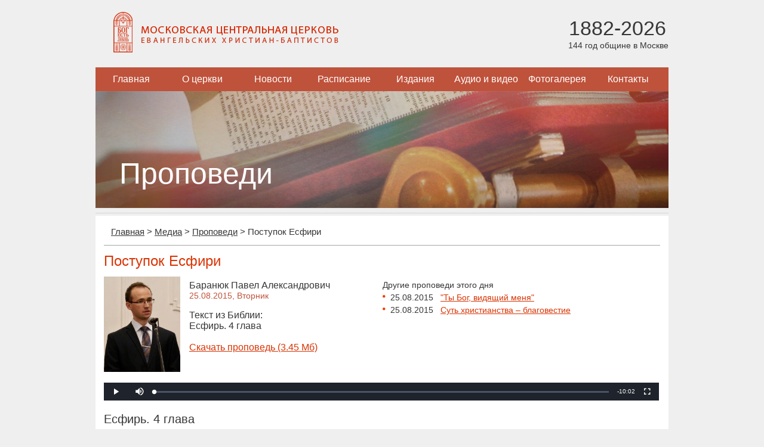

--- FILE ---
content_type: text/html; charset=utf-8
request_url: https://mbchurch.ru/media/sermon/12649/
body_size: 7662
content:
<!DOCTYPE html>
<html lang="ru">
<head>
    <meta charset="utf-8">
<!--	<meta name="viewport" content="width=device-width, initial-scale=1.0"> -->
	<title>Поступок Есфири | Баранюк Павел Александрович | 25.08.2015 | Есфирь. 4 глава</title>
	<link rel="stylesheet" href="/local/templates/index/css/styles.css?164945594014242" type="text/css" media="screen" />
    <script type="text/javascript" src="/local/templates/index/js/jquery-1.11.3.min.js?159957496995957"></script>
    <script type="text/javascript" src="/local/templates/index/js/script.js?1599574969468"></script>
	<!-- Yandex.Metrika counter -->
	<script type="text/javascript" >
	   (function(m,e,t,r,i,k,a){m[i]=m[i]||function(){(m[i].a=m[i].a||[]).push(arguments)};
	   m[i].l=1*new Date();
	   for (var j = 0; j < document.scripts.length; j++) {if (document.scripts[j].src === r) { return; }}
	   k=e.createElement(t),a=e.getElementsByTagName(t)[0],k.async=1,k.src=r,a.parentNode.insertBefore(k,a)})
	   (window, document, "script", "https://mc.yandex.ru/metrika/tag.js", "ym");

	   ym(101479497, "init", {
	        clickmap:true,
	        trackLinks:true,
	        accurateTrackBounce:true
	   });
	</script>
	<noscript><div><img src="https://mc.yandex.ru/watch/101479497" style="position:absolute; left:-9999px;" alt="" /></div></noscript>
	<!-- /Yandex.Metrika counter -->
	<meta http-equiv="Content-Type" content="text/html; charset=utf-8" />
<meta name="robots" content="index, follow" />
<meta name="keywords" content="Поступок Есфири, Баранюк Павел Александрович,25.08.2015, Есфирь. 4 глава" />
<meta name="description" content="Поступок Есфири, Баранюк Павел Александрович,25.08.2015, Есфирь. 4 глава" />
<link href="/bitrix/js/fileman/player/videojs/video-js.min.css?158599217641552" type="text/css"  rel="stylesheet" />
<link href="/bitrix/cache/css/s1/main/page_ca316d8073cd4bbddf4ca0104698d6b8/page_ca316d8073cd4bbddf4ca0104698d6b8_v1.css?16294103452235" type="text/css"  rel="stylesheet" />
<link href="/bitrix/cache/css/s1/main/template_acb3a7bdefc16e17290a0e3cc265f9d2/template_acb3a7bdefc16e17290a0e3cc265f9d2_v1.css?1629412327445" type="text/css"  data-template-style="true" rel="stylesheet" />
<script type="text/javascript">if(!window.BX)window.BX={};if(!window.BX.message)window.BX.message=function(mess){if(typeof mess==='object'){for(let i in mess) {BX.message[i]=mess[i];} return true;}};</script>
<script type="text/javascript">(window.BX||top.BX).message({'JS_CORE_LOADING':'Загрузка...','JS_CORE_NO_DATA':'- Нет данных -','JS_CORE_WINDOW_CLOSE':'Закрыть','JS_CORE_WINDOW_EXPAND':'Развернуть','JS_CORE_WINDOW_NARROW':'Свернуть в окно','JS_CORE_WINDOW_SAVE':'Сохранить','JS_CORE_WINDOW_CANCEL':'Отменить','JS_CORE_WINDOW_CONTINUE':'Продолжить','JS_CORE_H':'ч','JS_CORE_M':'м','JS_CORE_S':'с','JSADM_AI_HIDE_EXTRA':'Скрыть лишние','JSADM_AI_ALL_NOTIF':'Показать все','JSADM_AUTH_REQ':'Требуется авторизация!','JS_CORE_WINDOW_AUTH':'Войти','JS_CORE_IMAGE_FULL':'Полный размер'});</script>

<script type="text/javascript" src="/bitrix/js/main/core/core.min.js?1628713528260887"></script>

<script>BX.setJSList(['/bitrix/js/main/core/core_ajax.js','/bitrix/js/main/core/core_promise.js','/bitrix/js/main/polyfill/promise/js/promise.js','/bitrix/js/main/loadext/loadext.js','/bitrix/js/main/loadext/extension.js','/bitrix/js/main/polyfill/promise/js/promise.js','/bitrix/js/main/polyfill/find/js/find.js','/bitrix/js/main/polyfill/includes/js/includes.js','/bitrix/js/main/polyfill/matches/js/matches.js','/bitrix/js/ui/polyfill/closest/js/closest.js','/bitrix/js/main/polyfill/fill/main.polyfill.fill.js','/bitrix/js/main/polyfill/find/js/find.js','/bitrix/js/main/polyfill/matches/js/matches.js','/bitrix/js/main/polyfill/core/dist/polyfill.bundle.js','/bitrix/js/main/core/core.js','/bitrix/js/main/polyfill/intersectionobserver/js/intersectionobserver.js','/bitrix/js/main/lazyload/dist/lazyload.bundle.js','/bitrix/js/main/polyfill/core/dist/polyfill.bundle.js','/bitrix/js/main/parambag/dist/parambag.bundle.js']);
BX.setCSSList(['/bitrix/js/main/lazyload/dist/lazyload.bundle.css','/bitrix/js/main/parambag/dist/parambag.bundle.css']);</script>
<script type="text/javascript">(window.BX||top.BX).message({'LANGUAGE_ID':'ru','FORMAT_DATE':'DD.MM.YYYY','FORMAT_DATETIME':'DD.MM.YYYY HH:MI:SS','COOKIE_PREFIX':'BITRIX_SM','SERVER_TZ_OFFSET':'10800','UTF_MODE':'Y','SITE_ID':'s1','SITE_DIR':'/','USER_ID':'','SERVER_TIME':'1768370327','USER_TZ_OFFSET':'0','USER_TZ_AUTO':'Y','bitrix_sessid':'371e0eb401829e6693b342cbee6d2d8f'});</script>


<script type="text/javascript" src="/bitrix/js/fileman/player/fileman_player.min.js?16075995599670"></script>
<script type="text/javascript" src="/bitrix/js/fileman/player/videojs/video.min.js?1585992176269074"></script>
<script type="text/javascript">BX.setCSSList(['/local/components/mbchurch/main.sermons/templates/.default/style.css','/bitrix/components/bitrix/player/templates/.default/style.css','/local/components/mbchurch/main.section/templates/.default/style.css']);</script>
<link rel="alternate" type="application/rss+xml" title="МЦЦ ЕХБ: Проповеди" href="/rss/sermon" />



<script type="text/javascript">var _ba = _ba || []; _ba.push(["aid", "81f3abbb7d6f5407eeff192c3df2f970"]); _ba.push(["host", "mbchurch.ru"]); (function() {var ba = document.createElement("script"); ba.type = "text/javascript"; ba.async = true;ba.src = (document.location.protocol == "https:" ? "https://" : "http://") + "bitrix.info/ba.js";var s = document.getElementsByTagName("script")[0];s.parentNode.insertBefore(ba, s);})();</script>


</head>
<body>
<div class="main">
	<div class="header">
		<div class="inside">
			<div class="logo">
				<a href="/">
					<img src="/local/templates/index/images/logo.png" alt="Московская центральная церковь евангельских христиан-баптистов" />
				</a>
			</div>
			<div class="age">
				<span class="years">1882-2026</span><br>
				<span class="summ">144 год общине в Москве</span>
			</div>
		</div>
	</div>
	
	
<ul class="navigation">


	
	
		
							<li><a href="/index.php" class="root-item">Главная</a></li>
			
		
	
	

	
	
		
							<li><a href="/about/" class="root-item">О церкви</a></li>
			
		
	
	

	
	
					<li><a href="/news/" class="root-item">Новости</a>
				<ul>
		
	
	

	
	
		
							<li><a href="/news/church/">Новости нашей церкви</a></li>
			
		
	
	

	
	
		
							<li><a href="/news/christian/">Христианские новости</a></li>
			
		
	
	

			</ul></li>	
	
		
							<li><a href="/calendar/" class="root-item">Расписание</a></li>
			
		
	
	

	
	
					<li><a href="/publications/articles/" class="root-item">Издания</a>
				<ul>
		
	
	

	
	
		
							<li><a href="/bible/">Библия</a></li>
			
		
	
	

	
	
		
							<li><a href="/publications/articles/">Статьи</a></li>
			
		
	
	

	
	
		
							<li><a href="/publications/brotherly_journal/">Братский Вестник (текст)</a></li>
			
		
	
	

	
	
		
							<li><a href="/publications/brotherly_pdf/">Братский Вестник (PDF)</a></li>
			
		
	
	

	
	
		
							<li><a href="/publications/library/">Читальный зал</a></li>
			
		
	
	

	
	
		
							<li><a href="/publications/poetry/">Поэзия</a></li>
			
		
	
	

			</ul></li>	
	
					<li><a href="/media/" class="root-item-selected">Аудио и видео</a>
				<ul>
		
	
	

	
	
		
							<li class="item-selected"><a href="/media/sermon/">Проповеди</a></li>
			
		
	
	

	
	
		
							<li><a href="/preachers/">Проповедники</a></li>
			
		
	
	

	
	
		
							<li><a href="/media/music/">Музыкальные записи</a></li>
			
		
	
	

	
	
		
							<li><a href="/media/video/">Видеозаписи</a></li>
			
		
	
	

			</ul></li>	
	
		
							<li><a href="/gallery/" class="root-item">Фотогалерея</a></li>
			
		
	
	

	
	
					<li><a href="/contacts/" class="root-item">Контакты</a>
				<ul>
		
	
	

	
	
		
							<li><a href="/contacts/">Наши контакты</a></li>
			
		
	
	

	
	
		
							<li><a href="/contacts/moscow/">Церкви Москвы</a></li>
			
		
	
	

	</ul></li>
</ul>
<div class="menu-clear-left"></div>

    <div class="mainPhoto">
    <img src="/upload/iblock/091/sermons.jpg" alt="Проповеди" />
    <h1>Проповеди</h1>
</div>	
	<div class="content">
		<div class="info">
			<ul class="breadcrumbs"><li><a href="/" title="Главная" itemprop="url">Главная</a></li><li>&gt;</li><li><a href="/media/" title="Медиа" itemprop="url">Медиа</a></li><li>&gt;</li><li><a href="/media/sermon/" title="Проповеди" itemprop="url">Проповеди</a></li><li>&gt;</li><li>Поступок Есфири</li></ul>                 <div class="sermonDetail">

        <h1>Поступок Есфири</h1>

        <table class="preacher" cellspacing="0" cellpadding="0" border="0">
            <tr>
                <td class="photo">
                    <a href="/preachers/8362/" title="Баранюк Павел Александрович">
                        <img src="/upload/iblock/236/ckbdcrw032g3o3s6nc83gy1ben4oms3y/baranyuk_pa.jpg"  alt='Баранюк Павел Александрович' width="128" height="160" />                    </a>
                </td>
                <td class="info">
                    Баранюк Павел Александрович                                            <div class="date">
                            25.08.2015,
                            Вторник<br /><br />
                        </div>
                                                                <div class="book">
                            Текст из Библии:
                                                                                                <br />Есфирь. 4 глава                                                                                    </div>
                                                                <br /><a href="/upload/iblock/9f2/2015-8-25_baranyuk_pa.mp3" title="Скачать проповедь">
                            <span>Скачать проповедь (3.45 Мб)</span>
                        </a><br /><br />
                                    </td>
                <td class="other">
                                                                        Другие проповеди этого дня
                                                                        <ul>
                                                            <li>
                                    <span>25.08.2015</span>&nbsp;&nbsp;
                                    <a href="/media/sermon/12651/" title="&quot;Ты Бог, видящий меня&quot;">&quot;Ты Бог, видящий меня&quot;</a><br />
                                </li>
                                                            <li>
                                    <span>25.08.2015</span>&nbsp;&nbsp;
                                    <a href="/media/sermon/12650/" title="Суть христианства – благовестие">Суть христианства – благовестие</a><br />
                                </li>
                                                    </ul>
                                    </td>
            </tr>
        </table>

                    		<audio id="bx_videojs_player_837a1a74714e81ac628ed3CodW2j" class="video-js modieus vjs-big-play-centered" width="930" height="30">
			<source src="/upload/iblock/9f2/2015-8-25_baranyuk_pa.mp3" type="audio/mpeg">
		</audio><noscript>В вашем браузере отключен JavaScript</noscript>
	<script>
		BX.ready(function()
		{
			BX.message({'ENABLE_JAVASCRIPT':'В вашем браузере отключен JavaScript','JS_PLAYLISTERROR':'Произошла ошибка при загрузке списка воспроизведения','JS_CLICKTOPLAY':'Нажмите для просмотра','JS_LINK':'Скачать...','PLAYER_LOADING':'Загрузка плеера','PLAYER_FLASH_REQUIRED':'Плеер не может проиграть видео. Скорее всего у вас не установлен или отключен Adobe Flash Player','PLAYER_FLASH_CHECK':'Возможно, у вас не установлен или отключен Adobe Flash Player'});			var init_player_bx_videojs_player_837a1a74714e81ac628ed3CodW2j = function()
			{
				var player = new BX.Fileman.Player('bx_videojs_player_837a1a74714e81ac628ed3CodW2j', {'autoplay':false,'preload':false,'controls':true,'height':'30','width':'930','techOrder':['html5','flash'],'fluid':false,'notSupportedMessage':'Не найдено подходящего способа для воспроизведения','errorMessages':{'4':''},'sources':[{'src':'/upload/iblock/9f2/2015-8-25_baranyuk_pa.mp3','type':'audio/mpeg'}],'skin':'modieus'});
				if(!player.lazyload)
				{
					player.init();
				}
			};
			if(typeof videojs == 'undefined')
			{
				window.videojs_player_timout = true;
								BX.loadCSS(['/bitrix/js/fileman/player/videojs/video-js.css?158599217646745']);
								BX.loadScript(['/bitrix/js/fileman/player/fileman_player.js?160759955914184','/bitrix/js/fileman/player/videojs/video.js?1585992176879402'], function()
				{
					setTimeout(function()
					{
						init_player_bx_videojs_player_837a1a74714e81ac628ed3CodW2j();
					}, 100);
				});
							}
			else
			{
				if(window.videojs_player_timout === true)
				{
					setTimeout(function() {
						init_player_bx_videojs_player_837a1a74714e81ac628ed3CodW2j();
					}, 100);
				}
				else
				{
					init_player_bx_videojs_player_837a1a74714e81ac628ed3CodW2j();
				}
			}
		});
	</script>
        
        
                                    <a name="book638"></a>
                <h2>Есфирь. 4 глава</h2>
                1 Когда Мардохей узнал все, что делалось, разодрал одежды свои и возложил на себя вретище и пепел, и вышел на средину города и взывал с воплем великим и горьким. 
<br />
 2 И дошел до царских ворот; так как нельзя было входить в царские ворота во вретище. 
<br />
 3 Равно и во всякой области и месте, куда только доходило повеление царя и указ его, было большое сетование у Иудеев, и пост, и плач, и вопль; вретище и пепел служили постелью для многих. 
<br />
 4 И пришли служанки Есфири и евнухи ее и рассказали ей, и сильно встревожилась царица. И послала одежды, чтобы Мардохей надел их и снял с себя вретище свое. Но он не принял. 
<br />
 5 Тогда позвала Есфирь Гафаха, одного из евнухов царя, которого он приставил к ней, и послала его к Мардохею узнать: что это и отчего это? 
<br />
 6 И пошел Гафах к Мардохею на городскую площадь, которая пред царскими воротами. 
<br />
 7 И рассказал ему Мардохей обо всем, что с ним случилось, и об определенном числе серебра, которое обещал Аман отвесить в казну царскую за Иудеев, чтобы истребить их; 
<br />
 8 и вручил ему список с указа, обнародованного в Сузах, об истреблении их, чтобы показать Есфири и дать ей знать обо всем; притом наказывал ей, чтобы она пошла к царю и молила его о помиловании и просила его за народ свой. 
<br />
 9 И пришел Гафах и пересказал Есфири слова Мардохея. 
<br />
 10 И сказала Есфирь Гафаху и послала его сказать Мардохею: 
<br />
 11 все служащие при царе и народы в областях царских знают, что всякому, и мужчине и женщине, кто войдет к царю во внутренний двор, не быв позван, один суд - смерть; только тот, к кому прострет царь свой золотой скипетр, останется жив. А я не звана к царю вот уже тридцать дней. 
<br />
 12 И пересказали Мардохею слова Есфири. 
<br />
 13 И сказал Мардохей в ответ Есфири: не думай, что ты одна спасешься в доме царском из всех Иудеев. 
<br />
 14 Если ты промолчишь в это время, то свобода и избавление придет для Иудеев из другого места, а ты и дом отца твоего погибнете. И кто знает, не для такого ли времени ты и достигла достоинства царского? 
<br />
 15 И сказала Есфирь в ответ Мардохею: 
<br />
 16 пойди, собери всех Иудеев, находящихся в Сузах, и поститесь ради меня, и не ешьте и не пейте три дня, ни днем, ни ночью, и я с служанками моими буду также поститься и потом пойду к царю, хотя это против закона, и если погибнуть - погибну. 
<br />
 17 И пошел Мардохей и сделал, как приказала ему Есфирь.            <br />
        
        <div style="width: 100%; padding-bottom: 10px;">Теги: <a href="/search/index.php?tags=%D0%BF%D1%80%D0%BE%D0%BF%D0%BE%D0%B2%D0%B5%D0%B4%D1%8C">проповедь</a></div>
        <br /><a href="/media/sermon/">Назад к списку проповедей</a>

        
    </div>
                    </div>
	</div>
</div>

<div class="footer">
    <table >
		<tr>
			<td>
								
				<br />
				Местная религиозная организация <br />
				«Церковь евангельских христиан-баптистов г. Москвы» <br />
				mbchurch.ru © 2005-2026			</td>
			<td>
				<br /><a href="/subscribe/edit/">Подписаться на рассылку</a><br /><br />
				
				109028 Россия, Москва, 
				Малый Трехсвятительский переулок, д.3<br />
				<a href="/contacts/">Посмотреть на карте</a>
			</td>
			<td class="right-col">
				<form action="/search/index.php" class="search">
	<p>
		<input type="text" name="q" value="" class="text" maxlength="50" />
		<input name="s" type="submit" class="submit" value="Искать" />
	</p>
</form><!--				<div class="design">Дизайн: С.Мелешко © 2014</div> -->
			</td>
		</tr>
	</table>
</div>

<div style="display:none;"><script type="text/javascript">
        (function(w, c) {
            (w[c] = w[c] || []).push(function() {
                try {
                    w.yaCounter10332484 = new Ya.Metrika({id:10332484, enableAll: true});
                }
                catch(e) { }
            });
        })(window, "yandex_metrika_callbacks");
    </script></div>
<script src="//mc.yandex.ru/metrika/watch.js" type="text/javascript" defer="defer"></script>
<noscript><div><img src="//mc.yandex.ru/watch/10332484" style="position:absolute; left:-9999px;" alt="" /></div></noscript>

<script type="text/javascript">
    var _gaq = _gaq || [];
    _gaq.push(['_setAccount', 'UA-26302700-1']);
    _gaq.push(['_setDomainName', 'mbchurch.ru']);
    _gaq.push(['_setAllowLinker', true]);
    _gaq.push(['_trackPageview']);

    (function() {
        var ga = document.createElement('script'); ga.type = 'text/javascript'; ga.async = true;
        ga.src = ('https:' == document.location.protocol ? 'https://ssl' : 'http://www') + '.google-analytics.com/ga.js';
        var s = document.getElementsByTagName('script')[0]; s.parentNode.insertBefore(ga, s);
    })();
</script></body>
</html>

--- FILE ---
content_type: text/css
request_url: https://mbchurch.ru/bitrix/cache/css/s1/main/page_ca316d8073cd4bbddf4ca0104698d6b8/page_ca316d8073cd4bbddf4ca0104698d6b8_v1.css?16294103452235
body_size: 684
content:


/* Start:/local/components/mbchurch/main.sermons/templates/.default/style.css?15995739821666*/
.music > div:last-child > div.title { font-size: 26px; padding: 18px 18px 8px 18px; }
.music .sermonsList { width: 100%; margin:0; padding:0; border: 0; border-top: 10px solid #bf523b; }
.music .sermonsList tr td:nth-child(2n) { border-left: 1px solid #a5a5a5; }
.music .sermonsList td { width: 50%; margin:0; padding:12px 15px 8px 12px; vertical-align:top; border-bottom: 1px solid #a5a5a5; }
.music .sermonsList  img:first-child { float:left; }
.music .sermonsList .info { float:right; width: 342px; }
.music .sermonsList .actions { float:right; }
.music .sermonsList .actions a { float:left; }
.music .sermonsList .actions a:last-child { margin-left: 4px; }
.music .sermonsList .date { color: #bf523b; }
.music .sermonsList .preview { margin-top: 7px; }
.music .previewLink a, .music .previewLink a:visited { color: #363636; }

.sermonDetail { border-top: 1px solid #a5a5a5; }
.sermonDetail .photo { float:left; width: 15%; padding: 0 15px 15px 0px; }
.sermonDetail h1 { width: 100%; font-size: 24px; font-weight: normal; color: #363636; margin: 12px 0px; color: #da3404; }
.sermonDetail h2 { width: 100%; font-size: 20px; font-weight: normal; color: #363636; margin: 20px 0 8px 0; }
.sermonDetail .date { width: 100%; font-size: 14px; color: #bf523b; }
.sermonDetail .info { width: 35%; padding: 6px 0 0 0; font-size: 16px; }
.sermonDetail .other { width: 50%; padding: 6px 0 0 0; font-size: 14px; }
.sermonDetail .other ul  { margin: 0px; padding: 0px; list-style-type: none; }
.sermonDetail .other ul li { margin: 0px; padding: 5px 0px 0px 13px; background: url('/local/components/mbchurch/main.sermons/templates/.default/images/li.png') no-repeat 0px 9px; }
.sermonDetail .other ul li a { text-decoration: underline; }
/* End */


/* Start:/bitrix/components/bitrix/player/templates/.default/style.min.css?1585992180122*/
td.popupmenu div.popupitem .playlist-edit{background-image:url(/bitrix/components/bitrix/player/images/playlist_edit.gif)}
/* End */
/* /local/components/mbchurch/main.sermons/templates/.default/style.css?15995739821666 */
/* /bitrix/components/bitrix/player/templates/.default/style.min.css?1585992180122 */
